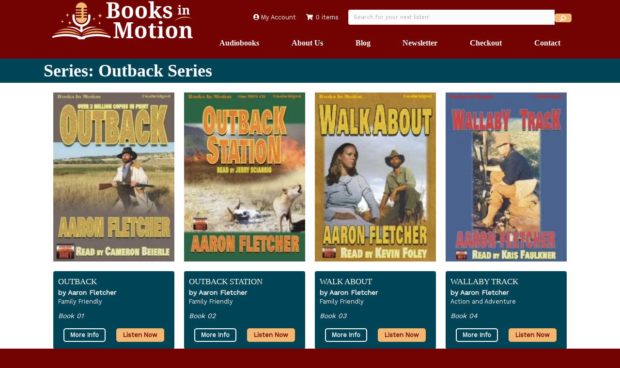

--- FILE ---
content_type: text/html; charset=UTF-8
request_url: https://booksinmotion.com/series/outback-series/
body_size: 17264
content:
<!doctype html><html lang="en-US" prefix="og: https://ogp.me/ns# fb: https://ogp.me/ns/fb# website: https://ogp.me/ns/website#"><head ><meta charset="UTF-8" /><meta name='viewport' content='width=device-width, initial-scale=1.0' /><meta http-equiv='X-UA-Compatible' content='IE=edge' /><link rel="profile" href="https://gmpg.org/xfn/11" /><meta name="wpsso-begin" content="wpsso structured data begin"/><meta name="generator" content="WPSSO Core 21.11.2/L*"/><meta name="generator" content="WPSSO OPM 5.1.0/S"/><meta name="generator" content="WPSSO WCMD 6.0.0/S"/><meta name="generator" content="WPSSO UM 7.3.0/S"/><link rel="canonical" href="https://booksinmotion.com/series/outback-series/"/><meta property="fb:app_id" content="966242223397117"/><meta property="og:type" content="website"/><meta property="og:url" content="https://booksinmotion.com/series/outback-series/"/><meta property="og:locale" content="en_US"/><meta property="og:site_name" content="Books In Motion"/><meta property="og:title" content="Outback Series"/><meta property="og:description" content="Series archive page for Outback Series."/><meta property="og:image" content="https://booksinmotion.com/wp-content/uploads/2023/06/social-1200x628-cropped.png"/><meta property="og:image:width" content="1200"/><meta property="og:image:height" content="628"/><meta property="og:image:alt" content="Books in Motion"/><meta name="twitter:domain" content="booksinmotion.com"/><meta name="twitter:title" content="Outback Series"/><meta name="twitter:description" content="Series archive page for Outback Series."/><meta name="twitter:card" content="summary"/><meta name="twitter:image" content="https://booksinmotion.com/wp-content/uploads/2023/06/social-1200x1200-cropped.png"/><meta name="twitter:image:alt" content="Books in Motion"/><meta name="description" content="Series archive page for Outback Series."/><meta name="thumbnail" content="https://booksinmotion.com/wp-content/uploads/2023/06/social-1200x628-cropped.png"/><meta name="robots" content="follow, index, max-snippet:-1, max-image-preview:large, max-video-preview:-1"/> <script type="application/ld+json" id="wpsso-schema-graph">{
    "@context": "https://schema.org",
    "@graph": [
        {
            "@id": "/series/outback-series/#sso/item-list/819",
            "@context": "https://schema.org",
            "@type": "ItemList",
            "mainEntityOfPage": "https://booksinmotion.com/series/outback-series/",
            "url": "https://booksinmotion.com/series/outback-series/",
            "name": "Outback Series",
            "description": "Series archive page for Outback Series.",
            "itemListOrder": "https://schema.org/ItemListOrderAscending",
            "itemListElement": [
                {
                    "@context": "https://schema.org",
                    "@type": "ListItem",
                    "position": 1,
                    "url": "https://booksinmotion.com/product/outback/"
                },
                {
                    "@context": "https://schema.org",
                    "@type": "ListItem",
                    "position": 2,
                    "url": "https://booksinmotion.com/product/outback-station/"
                },
                {
                    "@context": "https://schema.org",
                    "@type": "ListItem",
                    "position": 3,
                    "url": "https://booksinmotion.com/product/walk-about/"
                },
                {
                    "@context": "https://schema.org",
                    "@type": "ListItem",
                    "position": 4,
                    "url": "https://booksinmotion.com/product/wallaby-track/"
                },
                {
                    "@context": "https://schema.org",
                    "@type": "ListItem",
                    "position": 5,
                    "url": "https://booksinmotion.com/product/outback-legacy/"
                }
            ]
        }
    ]
}</script> <meta name="wpsso-end" content="wpsso structured data end"/><meta name="wpsso-cached" content="2026-01-07T06:53:49+00:00 for booksinmotion.com"/><meta name="wpsso-added" content="2026-01-30T13:51:55+00:00 in 0.001085 secs (33.10 MB peak)"/><title>Outback Series &ndash; Books In Motion</title> <script type="litespeed/javascript">window._wca=window._wca||[]</script> <link rel='dns-prefetch' href='//www.google.com' /><link rel='dns-prefetch' href='//stats.wp.com' /><link rel='dns-prefetch' href='//cdnjs.cloudflare.com' /><link rel='dns-prefetch' href='//fonts.googleapis.com' /><link href='https://fonts.gstatic.com' crossorigin rel='preconnect' /><link rel="alternate" type="application/rss+xml" title="Books In Motion &raquo; Feed" href="https://booksinmotion.com/feed/" /><link rel="alternate" type="application/rss+xml" title="Books In Motion &raquo; Comments Feed" href="https://booksinmotion.com/comments/feed/" /><link rel="alternate" type="application/rss+xml" title="Books In Motion &raquo; Outback Series Series Feed" href="https://booksinmotion.com/series/outback-series/feed/" /><link rel="preload" href="https://cdnjs.cloudflare.com/ajax/libs/foundicons/3.0.0/foundation-icons.woff" as="font" type="font/woff2" crossorigin="anonymous"><link rel="preload" href="https://booksinmotion.com/wp-content/plugins/bb-plugin/fonts/fontawesome/5.15.4/webfonts/fa-solid-900.woff2" as="font" type="font/woff2" crossorigin="anonymous"><link rel="preload" href="https://booksinmotion.com/wp-content/plugins/bb-plugin/fonts/fontawesome/5.15.4/webfonts/fa-regular-400.woff2" as="font" type="font/woff2" crossorigin="anonymous"><link rel="preload" href="https://booksinmotion.com/wp-content/plugins/bb-plugin/fonts/fontawesome/5.15.4/webfonts/fa-brands-400.woff2" as="font" type="font/woff2" crossorigin="anonymous"><style id='wp-img-auto-sizes-contain-inline-css'>img:is([sizes=auto i],[sizes^="auto," i]){contain-intrinsic-size:3000px 1500px}
/*# sourceURL=wp-img-auto-sizes-contain-inline-css */</style><link data-optimized="2" rel="stylesheet" href="https://booksinmotion.com/wp-content/litespeed/css/bbfebbf0f4d4ea2eccb60064a4f921a5.css?ver=fb6b3" /><style id='sonaar-music-inline-css'>@import url(//fonts.googleapis.com/css?family=Work+Sans:regular);@import url(//fonts.googleapis.com/css?family=Work+Sans:regular);@import url(//fonts.googleapis.com/css?family=Work+Sans:regular);.iron-audioplayer .playlist .audio-track, .iron-audioplayer .srp_notfound, .iron-audioplayer.srp_has_customfields .sr-cf-heading, .iron-audioplayer .sr-playlist-cf-container, .iron-audioplayer .track-title, .iron-audioplayer .album-store, .iron-audioplayer  .playlist .track-number, .iron-audioplayer .sr_it-playlist-title, .iron-audioplayer[data-playertemplate="skin_boxed_tracklist"] .track-title{ font-family:Work Sans; font-weight:400;}.iron-audioplayer .playlist .audio-track, .iron-audioplayer .srp_notfound, .iron-audioplayer .playlist .srp_pagination, .iron-audioplayer.srp_has_customfields .sr-cf-heading, .iron-audioplayer .sr-playlist-cf-container, .iron-audioplayer .track-title, .iron-audioplayer .album-store, .iron-audioplayer  .playlist .track-number, .iron-audioplayer .sr_it-playlist-title, .iron-audioplayer[data-playertemplate="skin_boxed_tracklist"] .track-title, .sr-playlist-item .srp_noteButton{ color:#ffffff;}:root {--srp-global-tracklist-color: #ffffff;}.iron-audioplayer .sr_it-playlist-title, .iron-audioplayer[data-playertemplate="skin_boxed_tracklist"] .album-title, .iron-audioplayer[data-playertemplate="skin_boxed_tracklist"] .track-title, .srp-play-button-label-container{ font-family:Work Sans; font-weight:400;} .iron-audioplayer .sr_it-playlist-title, .iron-audioplayer[data-playertemplate="skin_boxed_tracklist"] .album-title, .iron-audioplayer[data-playertemplate="skin_boxed_tracklist"] .track-title, .iron-audioplayer .srp_player_meta, .srp_miniplayer_metas, .srp_miniplayer_metas .srp_meta.track-title, .srp_miniplayer_metas .srp_meta.album-title { color:#ffffff;}#sonaar-player{ font-family:Work Sans; font-weight:400;}#sonaar-player .player, #sonaar-player .player .volume .slider-container, #sonaar-player .close.btn_playlist:before, #sonaar-player .close.btn_playlist:after{border-color:#f2b872;}#sonaar-player .player .volume .slider-container:before{border-top-color:#f2b872;}#sonaar-player .playlist button.play, #sonaar-player .close.btn-player, #sonaar-player .mobileProgress, #sonaar-player .ui-slider-handle, .ui-slider-range{background-color:#f2b872;}#sonaar-player .playlist .tracklist li.active, #sonaar-player .playlist .tracklist li.active span, #sonaar-player .playlist .title, .srmp3_singning p[begin]:not(.srmp3_lyrics_read ~ p){color:#f2b872;}#sonaar-player .player .timing, #sonaar-player .album-title, #sonaar-player .playlist .tracklist li, #sonaar-player .playlist .tracklist li a, #sonaar-player .player .store .track-store li a, #sonaar-player .track-store li, #sonaar-player .sonaar-extend-button, #sonaar-player .sr_skip_number{color:rgba(255, 255, 255, 1);}#sonaar-player .player .store .track-store li .sr_store_round_bt, #sonaar-player .ui-slider-handle, #sonaar-player .ui-slider-range{background-color:rgba(255, 255, 255, 1);}#sonaar-player .control, #sonaar-player .sricon-volume {color:rgba(255, 255, 255, 1);}#sonaar-player div.sr_speedRate div{background:rgba(255, 255, 255, 1);}div#sonaar-player, #sonaar-player .player, #sonaar-player .player .volume .slider-container, #sonaar-player.sr-float div.playlist, #sonaar-player.sr-float .close.btn-player, #sonaar-player.sr-float .player.sr-show_controls_hover .playerNowPlaying, .srp_extendedPlayer{background-color:#222222;}@media only screen and (max-width: 1025px){#sonaar-player .store{background-color:#222222;}}#sonaar-player .player .volume .slider-container:after{border-top-color:#222222;}#sonaar-player .playlist button.play, #sonaar-player .player .store .track-store li .sr_store_round_bt{color:#222222;}#sonaar-player .close.btn-player rect{fill:#222222;}#sonaar-player .close.btn-player.enable:after, #sonaar-player .close.btn-player.enable:before{border-color:#222222!important;}#sonaar-player.sr-float .close.btn-player.enable:after, #sonaar-player.sr-float .close.btn-player.enable:before{border-color:!important;}#sonaar-player div.sr_speedRate div{color:#222222;}#sonaar-player .mobilePanel, #sonaar-player .player .player-row:before{background-color:#222222;}#sonaar-player .player div.mobilePanel{border-color:#222222;}#sonaar-player .mobileProgressing, #sonaar-player .progressDot{background-color:#f2b872;}div#sonaar-modal .sr_popup-content, .iron-audioplayer .srp_note{background-color:#ffffff;}.sr_close svg{fill:#000000;}.iron-audioplayer .srp_player_boxed, .single-album .iron-audioplayer[data-playertemplate="skin_float_tracklist"] .album-player{background:#730302;}.iron_widget_radio:not(.srp_player_button) .iron-audioplayer[data-playertemplate="skin_boxed_tracklist"] .playlist, .single-album .iron-audioplayer[data-playertemplate="skin_float_tracklist"] .sonaar-grid{background:#222222;}.iron-audioplayer .srp-play-button-label-container{color:;}.iron-audioplayer .playlist .current .audio-track, .playlist .current .track-number{color:#ffffff;}.iron-audioplayer .playlist a.song-store:not(.sr_store_wc_round_bt){color:rgba(0, 0, 0, 1);}.iron-audioplayer  .playlist .song-store-list-menu .fa-ellipsis-v{color:#BBBBBB;}.iron-audioplayer  .playlist .audio-track path, .iron-audioplayer  .playlist .sricon-play{color:#ffffff;}.iron-audioplayer .control .sricon-play, .srp-play-button .sricon-play, .srp_pagination .active{color:#f2b872;}.iron-audioplayer .srp-play-circle{border-color:#f2b872;}.iron-audioplayer .control, .iron-audioplayer[data-playertemplate="skin_boxed_tracklist"] .sr_progressbar, .srp_player_boxed .srp_noteButton{color:#f2b872;}.iron-audioplayer .sr_speedRate div{border-color:#f2b872;}.iron-audioplayer .srp-play-button-label-container, .iron-audioplayer .ui-slider-handle, .iron-audioplayer .ui-slider-range{background:#f2b872;}.iron-audioplayer.sr_player_on_artwork .sonaar-Artwort-box .control [class*="sricon-"]{color:#f1f1f1;}.iron-audioplayer.sr_player_on_artwork .sonaar-Artwort-box .control .play{border-color:#f1f1f1;}.iron-audioplayer .song-store.sr_store_wc_round_bt{color:rgba(255, 255, 255, 1);}.iron-audioplayer .song-store.sr_store_wc_round_bt{background-color:rgba(0, 0, 0, 1);} @media screen and (max-width: 540px){ #sonaar-player .playlist .tracklist span.track-title, #sonaar-player .playlist .tracklist span.track-artist, #sonaar-player .playlist .tracklist span.track-album{ padding-left: 35px; } }.srp-modal-variation-list .srp-modal-variant-selector {background-color:#0202022b;}.srp-modal-variation-list .srp-modal-variant-selector:hover, .srp-modal-variation-list .srp-modal-variant-selector.srp_selected {background-color:#02020261;}#sonaar-modal .srp_button {background-color:#0170b9;}#sonaar-modal .srp_button {color:#ffffff;}:root {
			--srp-global-sticky_player_featured_color: #f2b872;
			--srp-global-sticky_player_waveform_progress_color: #f2b872;
			--srp-global-sticky_player_waveform_background_color: rgba(79, 79, 79, 1);
			--srp-global-sticky_player_labelsandbuttons: rgba(255, 255, 255, 1);
			--srp-global-sticky_player_background: #222222;
			--srp-global-music_player_wc_bt_color: rgba(255, 255, 255, 1);
			--srp-global-music_player_wc_bt_bgcolor: rgba(0, 0, 0, 1);
			--srp-global-modal-btn-txt-color: #ffffff;
			--srp-global-modal-btn-bg-color: #0170b9;
			--srp-global-modal-form-input-bg-color: ;
			--srp-global-modal-form-input-border-color: ;
			--srp-global-modal-form-input-color: ;
			
		  }.iron-audioplayer .sonaar_fake_wave .sonaar_wave_cut rect{fill:#f2b872;}#sonaar-player .sonaar_fake_wave .sonaar_wave_base rect{fill:rgba(79, 79, 79, 1);}#sonaar-player .mobileProgress{background-color:rgba(79, 79, 79, 1);}#sonaar-player .sonaar_fake_wave .sonaar_wave_cut rect{fill:#f2b872;}.iron-audioplayer .sr_waveform_simplebar .sonaar_wave_base{background-color:#4f0000;}.iron-audioplayer .sr_waveform_simplebar .sonaar_wave_cut{background-color:#f2b872;}#sonaar-player .sonaar_fake_wave .sonaar_wave_base {background-color:rgba(79, 79, 79, 1);}#sonaar-player .sonaar_fake_wave .sonaar_wave_cut {background-color:#f2b872;}
/*# sourceURL=sonaar-music-inline-css */</style><style id='global-styles-inline-css'>:root{--wp--preset--aspect-ratio--square: 1;--wp--preset--aspect-ratio--4-3: 4/3;--wp--preset--aspect-ratio--3-4: 3/4;--wp--preset--aspect-ratio--3-2: 3/2;--wp--preset--aspect-ratio--2-3: 2/3;--wp--preset--aspect-ratio--16-9: 16/9;--wp--preset--aspect-ratio--9-16: 9/16;--wp--preset--color--black: #000000;--wp--preset--color--cyan-bluish-gray: #abb8c3;--wp--preset--color--white: #ffffff;--wp--preset--color--pale-pink: #f78da7;--wp--preset--color--vivid-red: #cf2e2e;--wp--preset--color--luminous-vivid-orange: #ff6900;--wp--preset--color--luminous-vivid-amber: #fcb900;--wp--preset--color--light-green-cyan: #7bdcb5;--wp--preset--color--vivid-green-cyan: #00d084;--wp--preset--color--pale-cyan-blue: #8ed1fc;--wp--preset--color--vivid-cyan-blue: #0693e3;--wp--preset--color--vivid-purple: #9b51e0;--wp--preset--color--fl-heading-text: #730302;--wp--preset--color--fl-body-bg: #730302;--wp--preset--color--fl-body-text: #333333;--wp--preset--color--fl-accent: #004557;--wp--preset--color--fl-accent-hover: #004557;--wp--preset--color--fl-topbar-bg: #ffffff;--wp--preset--color--fl-topbar-text: #757575;--wp--preset--color--fl-topbar-link: #2b7bb9;--wp--preset--color--fl-topbar-hover: #2b7bb9;--wp--preset--color--fl-header-bg: #ffffff;--wp--preset--color--fl-header-text: #757575;--wp--preset--color--fl-header-link: #757575;--wp--preset--color--fl-header-hover: #2b7bb9;--wp--preset--color--fl-nav-bg: #ffffff;--wp--preset--color--fl-nav-link: #757575;--wp--preset--color--fl-nav-hover: #2b7bb9;--wp--preset--color--fl-content-bg: #ffffff;--wp--preset--color--fl-footer-widgets-bg: #ffffff;--wp--preset--color--fl-footer-widgets-text: #757575;--wp--preset--color--fl-footer-widgets-link: #2b7bb9;--wp--preset--color--fl-footer-widgets-hover: #2b7bb9;--wp--preset--color--fl-footer-bg: #ffffff;--wp--preset--color--fl-footer-text: #757575;--wp--preset--color--fl-footer-link: #2b7bb9;--wp--preset--color--fl-footer-hover: #2b7bb9;--wp--preset--gradient--vivid-cyan-blue-to-vivid-purple: linear-gradient(135deg,rgb(6,147,227) 0%,rgb(155,81,224) 100%);--wp--preset--gradient--light-green-cyan-to-vivid-green-cyan: linear-gradient(135deg,rgb(122,220,180) 0%,rgb(0,208,130) 100%);--wp--preset--gradient--luminous-vivid-amber-to-luminous-vivid-orange: linear-gradient(135deg,rgb(252,185,0) 0%,rgb(255,105,0) 100%);--wp--preset--gradient--luminous-vivid-orange-to-vivid-red: linear-gradient(135deg,rgb(255,105,0) 0%,rgb(207,46,46) 100%);--wp--preset--gradient--very-light-gray-to-cyan-bluish-gray: linear-gradient(135deg,rgb(238,238,238) 0%,rgb(169,184,195) 100%);--wp--preset--gradient--cool-to-warm-spectrum: linear-gradient(135deg,rgb(74,234,220) 0%,rgb(151,120,209) 20%,rgb(207,42,186) 40%,rgb(238,44,130) 60%,rgb(251,105,98) 80%,rgb(254,248,76) 100%);--wp--preset--gradient--blush-light-purple: linear-gradient(135deg,rgb(255,206,236) 0%,rgb(152,150,240) 100%);--wp--preset--gradient--blush-bordeaux: linear-gradient(135deg,rgb(254,205,165) 0%,rgb(254,45,45) 50%,rgb(107,0,62) 100%);--wp--preset--gradient--luminous-dusk: linear-gradient(135deg,rgb(255,203,112) 0%,rgb(199,81,192) 50%,rgb(65,88,208) 100%);--wp--preset--gradient--pale-ocean: linear-gradient(135deg,rgb(255,245,203) 0%,rgb(182,227,212) 50%,rgb(51,167,181) 100%);--wp--preset--gradient--electric-grass: linear-gradient(135deg,rgb(202,248,128) 0%,rgb(113,206,126) 100%);--wp--preset--gradient--midnight: linear-gradient(135deg,rgb(2,3,129) 0%,rgb(40,116,252) 100%);--wp--preset--font-size--small: 13px;--wp--preset--font-size--medium: 20px;--wp--preset--font-size--large: 36px;--wp--preset--font-size--x-large: 42px;--wp--preset--spacing--20: 0.44rem;--wp--preset--spacing--30: 0.67rem;--wp--preset--spacing--40: 1rem;--wp--preset--spacing--50: 1.5rem;--wp--preset--spacing--60: 2.25rem;--wp--preset--spacing--70: 3.38rem;--wp--preset--spacing--80: 5.06rem;--wp--preset--shadow--natural: 6px 6px 9px rgba(0, 0, 0, 0.2);--wp--preset--shadow--deep: 12px 12px 50px rgba(0, 0, 0, 0.4);--wp--preset--shadow--sharp: 6px 6px 0px rgba(0, 0, 0, 0.2);--wp--preset--shadow--outlined: 6px 6px 0px -3px rgb(255, 255, 255), 6px 6px rgb(0, 0, 0);--wp--preset--shadow--crisp: 6px 6px 0px rgb(0, 0, 0);}:where(.is-layout-flex){gap: 0.5em;}:where(.is-layout-grid){gap: 0.5em;}body .is-layout-flex{display: flex;}.is-layout-flex{flex-wrap: wrap;align-items: center;}.is-layout-flex > :is(*, div){margin: 0;}body .is-layout-grid{display: grid;}.is-layout-grid > :is(*, div){margin: 0;}:where(.wp-block-columns.is-layout-flex){gap: 2em;}:where(.wp-block-columns.is-layout-grid){gap: 2em;}:where(.wp-block-post-template.is-layout-flex){gap: 1.25em;}:where(.wp-block-post-template.is-layout-grid){gap: 1.25em;}.has-black-color{color: var(--wp--preset--color--black) !important;}.has-cyan-bluish-gray-color{color: var(--wp--preset--color--cyan-bluish-gray) !important;}.has-white-color{color: var(--wp--preset--color--white) !important;}.has-pale-pink-color{color: var(--wp--preset--color--pale-pink) !important;}.has-vivid-red-color{color: var(--wp--preset--color--vivid-red) !important;}.has-luminous-vivid-orange-color{color: var(--wp--preset--color--luminous-vivid-orange) !important;}.has-luminous-vivid-amber-color{color: var(--wp--preset--color--luminous-vivid-amber) !important;}.has-light-green-cyan-color{color: var(--wp--preset--color--light-green-cyan) !important;}.has-vivid-green-cyan-color{color: var(--wp--preset--color--vivid-green-cyan) !important;}.has-pale-cyan-blue-color{color: var(--wp--preset--color--pale-cyan-blue) !important;}.has-vivid-cyan-blue-color{color: var(--wp--preset--color--vivid-cyan-blue) !important;}.has-vivid-purple-color{color: var(--wp--preset--color--vivid-purple) !important;}.has-black-background-color{background-color: var(--wp--preset--color--black) !important;}.has-cyan-bluish-gray-background-color{background-color: var(--wp--preset--color--cyan-bluish-gray) !important;}.has-white-background-color{background-color: var(--wp--preset--color--white) !important;}.has-pale-pink-background-color{background-color: var(--wp--preset--color--pale-pink) !important;}.has-vivid-red-background-color{background-color: var(--wp--preset--color--vivid-red) !important;}.has-luminous-vivid-orange-background-color{background-color: var(--wp--preset--color--luminous-vivid-orange) !important;}.has-luminous-vivid-amber-background-color{background-color: var(--wp--preset--color--luminous-vivid-amber) !important;}.has-light-green-cyan-background-color{background-color: var(--wp--preset--color--light-green-cyan) !important;}.has-vivid-green-cyan-background-color{background-color: var(--wp--preset--color--vivid-green-cyan) !important;}.has-pale-cyan-blue-background-color{background-color: var(--wp--preset--color--pale-cyan-blue) !important;}.has-vivid-cyan-blue-background-color{background-color: var(--wp--preset--color--vivid-cyan-blue) !important;}.has-vivid-purple-background-color{background-color: var(--wp--preset--color--vivid-purple) !important;}.has-black-border-color{border-color: var(--wp--preset--color--black) !important;}.has-cyan-bluish-gray-border-color{border-color: var(--wp--preset--color--cyan-bluish-gray) !important;}.has-white-border-color{border-color: var(--wp--preset--color--white) !important;}.has-pale-pink-border-color{border-color: var(--wp--preset--color--pale-pink) !important;}.has-vivid-red-border-color{border-color: var(--wp--preset--color--vivid-red) !important;}.has-luminous-vivid-orange-border-color{border-color: var(--wp--preset--color--luminous-vivid-orange) !important;}.has-luminous-vivid-amber-border-color{border-color: var(--wp--preset--color--luminous-vivid-amber) !important;}.has-light-green-cyan-border-color{border-color: var(--wp--preset--color--light-green-cyan) !important;}.has-vivid-green-cyan-border-color{border-color: var(--wp--preset--color--vivid-green-cyan) !important;}.has-pale-cyan-blue-border-color{border-color: var(--wp--preset--color--pale-cyan-blue) !important;}.has-vivid-cyan-blue-border-color{border-color: var(--wp--preset--color--vivid-cyan-blue) !important;}.has-vivid-purple-border-color{border-color: var(--wp--preset--color--vivid-purple) !important;}.has-vivid-cyan-blue-to-vivid-purple-gradient-background{background: var(--wp--preset--gradient--vivid-cyan-blue-to-vivid-purple) !important;}.has-light-green-cyan-to-vivid-green-cyan-gradient-background{background: var(--wp--preset--gradient--light-green-cyan-to-vivid-green-cyan) !important;}.has-luminous-vivid-amber-to-luminous-vivid-orange-gradient-background{background: var(--wp--preset--gradient--luminous-vivid-amber-to-luminous-vivid-orange) !important;}.has-luminous-vivid-orange-to-vivid-red-gradient-background{background: var(--wp--preset--gradient--luminous-vivid-orange-to-vivid-red) !important;}.has-very-light-gray-to-cyan-bluish-gray-gradient-background{background: var(--wp--preset--gradient--very-light-gray-to-cyan-bluish-gray) !important;}.has-cool-to-warm-spectrum-gradient-background{background: var(--wp--preset--gradient--cool-to-warm-spectrum) !important;}.has-blush-light-purple-gradient-background{background: var(--wp--preset--gradient--blush-light-purple) !important;}.has-blush-bordeaux-gradient-background{background: var(--wp--preset--gradient--blush-bordeaux) !important;}.has-luminous-dusk-gradient-background{background: var(--wp--preset--gradient--luminous-dusk) !important;}.has-pale-ocean-gradient-background{background: var(--wp--preset--gradient--pale-ocean) !important;}.has-electric-grass-gradient-background{background: var(--wp--preset--gradient--electric-grass) !important;}.has-midnight-gradient-background{background: var(--wp--preset--gradient--midnight) !important;}.has-small-font-size{font-size: var(--wp--preset--font-size--small) !important;}.has-medium-font-size{font-size: var(--wp--preset--font-size--medium) !important;}.has-large-font-size{font-size: var(--wp--preset--font-size--large) !important;}.has-x-large-font-size{font-size: var(--wp--preset--font-size--x-large) !important;}
/*# sourceURL=global-styles-inline-css */</style><style id='classic-theme-styles-inline-css'>/*! This file is auto-generated */
.wp-block-button__link{color:#fff;background-color:#32373c;border-radius:9999px;box-shadow:none;text-decoration:none;padding:calc(.667em + 2px) calc(1.333em + 2px);font-size:1.125em}.wp-block-file__button{background:#32373c;color:#fff;text-decoration:none}
/*# sourceURL=/wp-includes/css/classic-themes.min.css */</style><style id='woocommerce-layout-inline-css'>.infinite-scroll .woocommerce-pagination {
		display: none;
	}
/*# sourceURL=woocommerce-layout-inline-css */</style><style id='woocommerce-inline-inline-css'>.woocommerce form .form-row .required { visibility: visible; }
/*# sourceURL=woocommerce-inline-inline-css */</style><link rel='stylesheet' id='foundation-icons-css' href='https://cdnjs.cloudflare.com/ajax/libs/foundicons/3.0.0/foundation-icons.css?ver=2.10.0.6' media='all' /><style id='woosw-frontend-inline-css'>.woosw-popup .woosw-popup-inner .woosw-popup-content .woosw-popup-content-bot .woosw-notice { background-color: #83c2ca; } .woosw-popup .woosw-popup-inner .woosw-popup-content .woosw-popup-content-bot .woosw-popup-content-bot-inner a:hover { color: #83c2ca; border-color: #83c2ca; } 
/*# sourceURL=woosw-frontend-inline-css */</style> <script type="litespeed/javascript" data-src="https://booksinmotion.com/wp-includes/js/jquery/jquery.min.js" id="jquery-core-js"></script> <script src="https://www.google.com/recaptcha/api.js?hl=en_US" id="recaptcha-js" defer data-wp-strategy="defer"></script> <script id="wc-add-to-cart-js-extra" type="litespeed/javascript">var wc_add_to_cart_params={"ajax_url":"/wp-admin/admin-ajax.php","wc_ajax_url":"/?wc-ajax=%%endpoint%%","i18n_view_cart":"View cart","cart_url":"https://booksinmotion.com/cart/","is_cart":"","cart_redirect_after_add":"no"}</script> <script id="woocommerce-js-extra" type="litespeed/javascript">var woocommerce_params={"ajax_url":"/wp-admin/admin-ajax.php","wc_ajax_url":"/?wc-ajax=%%endpoint%%","i18n_password_show":"Show password","i18n_password_hide":"Hide password"}</script> <script id="WCPAY_ASSETS-js-extra" type="litespeed/javascript">var wcpayAssets={"url":"https://booksinmotion.com/wp-content/plugins/woocommerce-payments/dist/"}</script> <script src="https://stats.wp.com/s-202605.js" id="woocommerce-analytics-js" defer data-wp-strategy="defer"></script> <link rel="https://api.w.org/" href="https://booksinmotion.com/wp-json/" /><link rel="alternate" title="JSON" type="application/json" href="https://booksinmotion.com/wp-json/wp/v2/series/819" /><link rel="EditURI" type="application/rsd+xml" title="RSD" href="https://booksinmotion.com/xmlrpc.php?rsd" /><meta name="generator" content="WordPress 6.9" /><meta name="generator" content="WooCommerce 10.4.3" /> <script type="litespeed/javascript" data-src="https://www.googletagmanager.com/gtag/js?id=G-QB3CHQDB4C"></script> <script type="litespeed/javascript">window.dataLayer=window.dataLayer||[];function gtag(){dataLayer.push(arguments)}
gtag('js',new Date());gtag('config','G-QB3CHQDB4C')</script> <style>img#wpstats{display:none}</style><link rel="apple-touch-icon" sizes="180x180" href="/wp-content/uploads/fbrfg/apple-touch-icon.png?v=123"><link rel="icon" type="image/png" sizes="32x32" href="/wp-content/uploads/fbrfg/favicon-32x32.png?v=123"><link rel="icon" type="image/png" sizes="16x16" href="/wp-content/uploads/fbrfg/favicon-16x16.png?v=123"><link rel="manifest" href="/wp-content/uploads/fbrfg/site.webmanifest?v=123"><link rel="mask-icon" href="/wp-content/uploads/fbrfg/safari-pinned-tab.svg?v=123" color="#730302"><link rel="shortcut icon" href="/wp-content/uploads/fbrfg/favicon.ico?v=123"><meta name="msapplication-TileColor" content="#730302"><meta name="msapplication-config" content="/wp-content/uploads/fbrfg/browserconfig.xml?v=123"><meta name="theme-color" content="#ffffff"><meta name="google-site-verification" content="oEjbbDpip0q8TtpTOrXDAZCB0EwMDogQHTwQqzKQO0w" />
<noscript><style>.woocommerce-product-gallery{ opacity: 1 !important; }</style></noscript></head><body class="archive tax-series term-outback-series term-819 wp-theme-bb-theme wp-child-theme-BIM-Child-Theme theme-bb-theme fl-builder-2-10-0-6 fl-themer-1-5-2-1-20251125200437 fl-theme-1-7-19-1 fl-no-js woocommerce woocommerce-page woocommerce-no-js fl-theme-builder-header fl-theme-builder-header-global-header fl-theme-builder-footer fl-theme-builder-footer-global-footer fl-theme-builder-part fl-theme-builder-part-announcement-bar fl-theme-builder-archive fl-theme-builder-archive-archive-series fl-framework-bootstrap-4 fl-preset-default fl-full-width fl-search-active woo-4 woo-products-per-page-16 wpsso-term-819-tax-series">
<a aria-label="Skip to content" class="fl-screen-reader-text" href="#fl-main-content">Skip to content</a><div class="fl-page"><header class="fl-builder-content fl-builder-content-60 fl-builder-global-templates-locked" data-post-id="60" data-type="header" data-sticky="0" data-sticky-on="" data-sticky-breakpoint="medium" data-shrink="0" data-overlay="0" data-overlay-bg="transparent" data-shrink-image-height="50px" role="banner" itemscope="itemscope" itemtype="http://schema.org/WPHeader"><div class="fl-row fl-row-full-width fl-row-bg-none fl-node-795qikz3flr0 fl-row-default-height fl-row-align-center" data-node="795qikz3flr0"><div class="fl-row-content-wrap"><div class="fl-row-content fl-row-fixed-width fl-node-content"><div class="fl-col-group fl-node-sj640vu5kc39" data-node="sj640vu5kc39"><div class="fl-col fl-node-klzt123uiqe9 fl-col-bg-color fl-col-small" data-node="klzt123uiqe9"><div class="fl-col-content fl-node-content"><div class="fl-module fl-module-photo fl-node-omzjuf2lpqs1" data-node="omzjuf2lpqs1"><div class="fl-module-content fl-node-content"><div role="figure" class="fl-photo fl-photo-align-center" itemscope itemtype="https://schema.org/ImageObject"><div class="fl-photo-content fl-photo-img-svg">
<a href="https://booksinmotion.com/" target="_self" itemprop="url">
<img decoding="async" class="fl-photo-img wp-image-68 size-full" src="https://booksinmotion.com/wp-content/uploads/2022/11/logo-bim.svg" alt="Books in Motion" title="logo-bim"  data-no-lazy="1" itemprop="image" />
</a></div></div></div></div></div></div><div class="fl-col fl-node-89arqpdifg2n fl-col-bg-color fl-col-has-cols" data-node="89arqpdifg2n"><div class="fl-col-content fl-node-content"><div class="fl-col-group fl-node-iqkf1zwsrplg fl-col-group-nested fl-col-group-equal-height fl-col-group-align-center fl-col-group-custom-width" data-node="iqkf1zwsrplg"><div class="fl-col fl-node-oh56eaukw29c fl-col-bg-color fl-col-small fl-col-small-custom-width" data-node="oh56eaukw29c"><div class="fl-col-content fl-node-content"><div class="fl-module fl-module-menu fl-node-zin7fujp3bcx" data-node="zin7fujp3bcx"><div class="fl-module-content fl-node-content"><div class="fl-menu"><div class="fl-clear"></div><nav role="navigation" aria-label="Top Menu" itemscope="itemscope" itemtype="https://schema.org/SiteNavigationElement"><ul id="menu-top-menu" class="menu fl-menu-horizontal fl-toggle-arrows"><li id="menu-item-44" class="menu-item menu-item-type-post_type menu-item-object-page"><a role="menuitem" href="https://booksinmotion.com/my-account/"><i class="fas fa-user-circle"></i> My Account</a></li><li class='menu-item fl-menu-cart-item'><a class="fl-menu-cart-contents empty-fl-menu-cart-visible fl-menu-cart-type-count" href="https://booksinmotion.com/shop/" title="Start shopping"><i class="fl-menu-cart-icon fas fa-shopping-cart" role="img" aria-label="Cart"></i><span class="fl-menu-cart-count">0 items</span></a></li></ul></nav></div></div></div></div></div><div class="fl-col fl-node-omdqlakwg81p fl-col-bg-color fl-col-small-custom-width" data-node="omdqlakwg81p"><div class="fl-col-content fl-node-content"><div class="fl-module fl-module-search fl-node-9q2x6lh0k45e top-bar-search" data-node="9q2x6lh0k45e"><div class="fl-module-content fl-node-content"><div class="fl-search-form fl-search-form-inline fl-search-form-width-full"
><div class="fl-search-form-wrap"><div class="fl-search-form-fields"><div class="fl-search-form-input-wrap"><form role="search" aria-label="Search form" method="get" action="https://booksinmotion.com/"><div class="fl-form-field">
<input type="search" aria-label="Search input" class="fl-search-text" placeholder="Search for your next listen!" value="" name="s" /></div></form></div><div  class="fl-button-wrap fl-button-width-auto fl-button-center fl-button-has-icon">
<a role="button" tabindex="0"  aria-label="Search"   class="fl-button" >
<i class="fl-button-icon fl-button-icon-before fi-magnifying-glass" aria-hidden="true"></i>
</a role=&quot;button&quot; tabindex=&quot;0&quot;></div></div></div></div></div></div></div></div></div><div class="fl-module fl-module-menu fl-node-f1clo0vsx2td" data-node="f1clo0vsx2td"><div class="fl-module-content fl-node-content"><div class="fl-menu fl-menu-responsive-toggle-mobile">
<button class="fl-menu-mobile-toggle hamburger fl-content-ui-button" aria-haspopup="menu" aria-label="Main Menu"><span class="fl-menu-icon svg-container"><svg version="1.1" class="hamburger-menu" xmlns="http://www.w3.org/2000/svg" xmlns:xlink="http://www.w3.org/1999/xlink" viewBox="0 0 512 512">
<rect class="fl-hamburger-menu-top" width="512" height="102"/>
<rect class="fl-hamburger-menu-middle" y="205" width="512" height="102"/>
<rect class="fl-hamburger-menu-bottom" y="410" width="512" height="102"/>
</svg>
</span></button><div class="fl-clear"></div><nav role="navigation" aria-label="Main Menu" itemscope="itemscope" itemtype="https://schema.org/SiteNavigationElement"><ul id="menu-main-menu" class="menu fl-menu-horizontal fl-toggle-none"><li id="menu-item-47" class="menu-item menu-item-type-post_type menu-item-object-page menu-item-has-children fl-has-submenu"><div class="fl-has-submenu-container"><a role="menuitem" href="https://booksinmotion.com/audiobooks/" aria-haspopup="menu" aria-expanded="false" aria-controls="sub-menu-47">Audiobooks</a></div><ul id="sub-menu-47" class="sub-menu" role="menu"><li id="menu-item-16079" class="menu-item menu-item-type-post_type menu-item-object-page"><a role="menuitem" href="https://booksinmotion.com/genres/">Books by Genre</a></li><li id="menu-item-16078" class="menu-item menu-item-type-post_type menu-item-object-page"><a role="menuitem" href="https://booksinmotion.com/authors/">Books by Author</a></li><li id="menu-item-16077" class="menu-item menu-item-type-post_type menu-item-object-page"><a role="menuitem" href="https://booksinmotion.com/readers/">Books by Reader</a></li></ul></li><li id="menu-item-46" class="menu-item menu-item-type-post_type menu-item-object-page"><a role="menuitem" href="https://booksinmotion.com/about-us/">About Us</a></li><li id="menu-item-18575" class="menu-item menu-item-type-post_type menu-item-object-page"><a role="menuitem" href="https://booksinmotion.com/blog/">Blog</a></li><li id="menu-item-50" class="menu-item menu-item-type-post_type menu-item-object-page"><a role="menuitem" href="https://booksinmotion.com/newsletter/">Newsletter</a></li><li id="menu-item-48" class="menu-item menu-item-type-post_type menu-item-object-page"><a role="menuitem" href="https://booksinmotion.com/checkout/">Checkout</a></li><li id="menu-item-49" class="menu-item menu-item-type-post_type menu-item-object-page menu-item-has-children fl-has-submenu"><div class="fl-has-submenu-container"><a role="menuitem" href="https://booksinmotion.com/contact/" aria-haspopup="menu" aria-expanded="false" aria-controls="sub-menu-49">Contact</a></div><ul id="sub-menu-49" class="sub-menu" role="menu"><li id="menu-item-55" class="menu-item menu-item-type-post_type menu-item-object-page"><a role="menuitem" href="https://booksinmotion.com/faq/">FAQ</a></li><li id="menu-item-54" class="menu-item menu-item-type-post_type menu-item-object-page"><a role="menuitem" href="https://booksinmotion.com/author-submissions/">Author Submissions</a></li><li id="menu-item-56" class="menu-item menu-item-type-post_type menu-item-object-page"><a role="menuitem" href="https://booksinmotion.com/narrator-submissions/">Narrator Submissions</a></li></ul></li></ul></nav></div></div></div></div></div></div></div></div></div></header><div class="fl-builder-content fl-builder-content-64 fl-builder-global-templates-locked" data-post-id="64" data-type="part"><div id="announcement-bar" class="fl-row fl-row-full-width fl-row-bg-color fl-node-hko3269pve5j fl-row-default-height fl-row-align-center" data-node="hko3269pve5j"><div class="fl-row-content-wrap"><div class="fl-row-content fl-row-fixed-width fl-node-content"><div class="fl-col-group fl-node-ma8p3rjxofed" data-node="ma8p3rjxofed"><div class="fl-col fl-node-i7echjpowams fl-col-bg-color" data-node="i7echjpowams"><div class="fl-col-content fl-node-content"><div class="fl-module fl-module-post-grid fl-node-zi2drtgfl54x" data-node="zi2drtgfl54x"><div class="fl-module-content fl-node-content"><div class="fl-post-grid-empty"><p></p></div></div></div></div></div></div></div></div></div></div><div class="fl-builder-content fl-builder-content-16125 fl-builder-global-templates-locked" data-post-id="16125" data-type="part"><div class="fl-row fl-row-full-width fl-row-bg-color fl-node-b14u8anphvco fl-row-default-height fl-row-align-center" data-node="b14u8anphvco"><div class="fl-row-content-wrap"><div class="fl-row-content fl-row-fixed-width fl-node-content"><div class="fl-col-group fl-node-g5mqfhvynuxr" data-node="g5mqfhvynuxr"><div class="fl-col fl-node-nt0edfu14l79 fl-col-bg-color" data-node="nt0edfu14l79"><div class="fl-col-content fl-node-content"><div class="fl-module fl-module-heading fl-node-hkdt9ziv2xla" data-node="hkdt9ziv2xla"><div class="fl-module-content fl-node-content"><h1 class="fl-heading">
<span class="fl-heading-text">Series: Outback Series</span></h1></div></div></div></div></div></div></div></div></div><div id="fl-main-content" class="fl-page-content" itemprop="mainContentOfPage" role="main"><div class="fl-builder-content fl-builder-content-16123 fl-builder-global-templates-locked" data-post-id="16123"><div class="fl-row fl-row-fixed-width fl-row-bg-none fl-node-04fbqpk85uyt fl-row-default-height fl-row-align-center" data-node="04fbqpk85uyt"><div class="fl-row-content-wrap"><div class="fl-row-content fl-row-fixed-width fl-node-content"><div class="fl-col-group fl-node-e2qdzxfhk7co" data-node="e2qdzxfhk7co"><div class="fl-col fl-node-ulo9pxgsabj0 fl-col-bg-color" data-node="ulo9pxgsabj0"><div class="fl-col-content fl-node-content"><div class="fl-module fl-module-post-grid fl-node-xdjvlsbo5cza" data-node="xdjvlsbo5cza"><div class="fl-module-content fl-node-content"><div class="fl-post-grid" itemscope="itemscope" itemtype="https://schema.org/Collection"><div class="fl-post-column"><article class="fl-post-grid-post fl-post-grid-image-above-title fl-post-columns-post fl-post-align-left home-product_list-item post-7666 product type-product status-publish has-post-thumbnail product_cat-family-friendly product_cat-romance product_tag-audiobooks product_tag-cd product_tag-download product_tag-valupak book_author-aaron-fletcher reader-cameron-beierle series-outback-series first instock taxable shipping-taxable purchasable product-type-variable" itemscope="itemscope" itemtype="https://schema.org/CreativeWork"><meta itemscope itemprop="mainEntityOfPage" itemtype="https://schema.org/WebPage" itemid="https://booksinmotion.com/product/outback/" content="OUTBACK" /><meta itemprop="datePublished" content="2022-11-29" /><meta itemprop="dateModified" content="2024-01-30" /><div itemprop="publisher" itemscope itemtype="https://schema.org/Organization"><meta itemprop="name" content="Books In Motion"></div><div itemscope itemprop="author" itemtype="https://schema.org/Person"><meta itemprop="url" content="https://booksinmotion.com/author/bim_wp_admin/" /><meta itemprop="name" content="Books In Motion" /></div><div itemscope itemprop="image" itemtype="https://schema.org/ImageObject"><meta itemprop="url" content="https://booksinmotion.com/wp-content/uploads/2022/11/978-1-60548-098-5-2__55571.jpg" /><meta itemprop="width" content="358" /><meta itemprop="height" content="500" /></div><div itemprop="interactionStatistic" itemscope itemtype="https://schema.org/InteractionCounter"><meta itemprop="interactionType" content="https://schema.org/CommentAction" /><meta itemprop="userInteractionCount" content="0" /></div><div class="home-product_list-image"><a href='https://booksinmotion.com/product/outback/' title='OUTBACK'><img data-lazyloaded="1" src="[data-uri]" width="215" height="300" data-src="https://booksinmotion.com/wp-content/uploads/2022/11/978-1-60548-098-5-2__55571-215x300.jpg.webp" class="aligncenter wp-post-image" alt="" itemprop="image" decoding="async" data-srcset="https://booksinmotion.com/wp-content/uploads/2022/11/978-1-60548-098-5-2__55571-215x300.jpg.webp 215w, https://booksinmotion.com/wp-content/uploads/2022/11/978-1-60548-098-5-2__55571.jpg.webp 358w" data-sizes="(max-width: 215px) 100vw, 215px" data-wp-pid="7690" /></a></div><div class="home-product_list-box"><div class="home-product_list-title"><a href='https://booksinmotion.com/product/outback/' title='OUTBACK'>OUTBACK</a></div><div class="home-product_list-author">by Aaron Fletcher</div><div class="home-product_list-genre">Family Friendly</div><div class="home-product_book-series">Book 01</div><div class="home-product_list-buttons">
<a href="https://booksinmotion.com/product/outback/" class="btn btn-white">More Info</a>
<a href="https://booksinmotion.com/product/outback/" class="btn">Listen Now</a></div></div></article></div><div class="fl-post-column"><article class="fl-post-grid-post fl-post-grid-image-above-title fl-post-columns-post fl-post-align-left home-product_list-item post-7449 product type-product status-publish has-post-thumbnail product_cat-family-friendly product_cat-romance product_tag-audiobooks product_tag-books-in-motion product_tag-cd product_tag-download product_tag-valupak book_author-aaron-fletcher reader-jerry-sciarrio series-outback-series  instock taxable shipping-taxable purchasable product-type-variable" itemscope="itemscope" itemtype="https://schema.org/CreativeWork"><meta itemscope itemprop="mainEntityOfPage" itemtype="https://schema.org/WebPage" itemid="https://booksinmotion.com/product/outback-station/" content="OUTBACK STATION" /><meta itemprop="datePublished" content="2022-11-29" /><meta itemprop="dateModified" content="2024-01-30" /><div itemprop="publisher" itemscope itemtype="https://schema.org/Organization"><meta itemprop="name" content="Books In Motion"></div><div itemscope itemprop="author" itemtype="https://schema.org/Person"><meta itemprop="url" content="https://booksinmotion.com/author/bim_wp_admin/" /><meta itemprop="name" content="Books In Motion" /></div><div itemscope itemprop="image" itemtype="https://schema.org/ImageObject"><meta itemprop="url" content="https://booksinmotion.com/wp-content/uploads/2022/11/978-1-60548-071-8-2__23046.jpg" /><meta itemprop="width" content="358" /><meta itemprop="height" content="500" /></div><div itemprop="interactionStatistic" itemscope itemtype="https://schema.org/InteractionCounter"><meta itemprop="interactionType" content="https://schema.org/CommentAction" /><meta itemprop="userInteractionCount" content="0" /></div><div class="home-product_list-image"><a href='https://booksinmotion.com/product/outback-station/' title='OUTBACK STATION'><img data-lazyloaded="1" src="[data-uri]" width="215" height="300" data-src="https://booksinmotion.com/wp-content/uploads/2022/11/978-1-60548-071-8-2__23046-215x300.jpg.webp" class="aligncenter wp-post-image" alt="" itemprop="image" decoding="async" data-srcset="https://booksinmotion.com/wp-content/uploads/2022/11/978-1-60548-071-8-2__23046-215x300.jpg.webp 215w, https://booksinmotion.com/wp-content/uploads/2022/11/978-1-60548-071-8-2__23046.jpg.webp 358w" data-sizes="(max-width: 215px) 100vw, 215px" data-wp-pid="7466" /></a></div><div class="home-product_list-box"><div class="home-product_list-title"><a href='https://booksinmotion.com/product/outback-station/' title='OUTBACK STATION'>OUTBACK STATION</a></div><div class="home-product_list-author">by Aaron Fletcher</div><div class="home-product_list-genre">Family Friendly</div><div class="home-product_book-series">Book 02</div><div class="home-product_list-buttons">
<a href="https://booksinmotion.com/product/outback-station/" class="btn btn-white">More Info</a>
<a href="https://booksinmotion.com/product/outback-station/" class="btn">Listen Now</a></div></div></article></div><div class="fl-post-column"><article class="fl-post-grid-post fl-post-grid-image-above-title fl-post-columns-post fl-post-align-left home-product_list-item post-8097 product type-product status-publish has-post-thumbnail product_cat-family-friendly product_cat-romance product_tag-audiobooks product_tag-cd product_tag-download product_tag-valupak book_author-aaron-fletcher reader-kevin-foley series-outback-series  instock taxable shipping-taxable purchasable product-type-variable" itemscope="itemscope" itemtype="https://schema.org/CreativeWork"><meta itemscope itemprop="mainEntityOfPage" itemtype="https://schema.org/WebPage" itemid="https://booksinmotion.com/product/walk-about/" content="WALK ABOUT" /><meta itemprop="datePublished" content="2022-11-29" /><meta itemprop="dateModified" content="2024-01-30" /><div itemprop="publisher" itemscope itemtype="https://schema.org/Organization"><meta itemprop="name" content="Books In Motion"></div><div itemscope itemprop="author" itemtype="https://schema.org/Person"><meta itemprop="url" content="https://booksinmotion.com/author/bim_wp_admin/" /><meta itemprop="name" content="Books In Motion" /></div><div itemscope itemprop="image" itemtype="https://schema.org/ImageObject"><meta itemprop="url" content="https://booksinmotion.com/wp-content/uploads/2022/11/978-1-60548-121-0-2__85414.jpg" /><meta itemprop="width" content="358" /><meta itemprop="height" content="500" /></div><div itemprop="interactionStatistic" itemscope itemtype="https://schema.org/InteractionCounter"><meta itemprop="interactionType" content="https://schema.org/CommentAction" /><meta itemprop="userInteractionCount" content="0" /></div><div class="home-product_list-image"><a href='https://booksinmotion.com/product/walk-about/' title='WALK ABOUT'><img data-lazyloaded="1" src="[data-uri]" width="215" height="300" data-src="https://booksinmotion.com/wp-content/uploads/2022/11/978-1-60548-121-0-2__85414-215x300.jpg.webp" class="aligncenter wp-post-image" alt="" itemprop="image" decoding="async" data-srcset="https://booksinmotion.com/wp-content/uploads/2022/11/978-1-60548-121-0-2__85414-215x300.jpg.webp 215w, https://booksinmotion.com/wp-content/uploads/2022/11/978-1-60548-121-0-2__85414.jpg.webp 358w" data-sizes="(max-width: 215px) 100vw, 215px" data-wp-pid="8118" /></a></div><div class="home-product_list-box"><div class="home-product_list-title"><a href='https://booksinmotion.com/product/walk-about/' title='WALK ABOUT'>WALK ABOUT</a></div><div class="home-product_list-author">by Aaron Fletcher</div><div class="home-product_list-genre">Family Friendly</div><div class="home-product_book-series">Book 03</div><div class="home-product_list-buttons">
<a href="https://booksinmotion.com/product/walk-about/" class="btn btn-white">More Info</a>
<a href="https://booksinmotion.com/product/walk-about/" class="btn">Listen Now</a></div></div></article></div><div class="fl-post-column"><article class="fl-post-grid-post fl-post-grid-image-above-title fl-post-columns-post fl-post-align-left home-product_list-item post-7307 product type-product status-publish has-post-thumbnail product_cat-action-and-adventure product_cat-family-friendly product_cat-romance product_tag-audiobooks product_tag-cd product_tag-download product_tag-valupak book_author-aaron-fletcher reader-kris-faulkner series-outback-series last instock taxable shipping-taxable purchasable product-type-variable" itemscope="itemscope" itemtype="https://schema.org/CreativeWork"><meta itemscope itemprop="mainEntityOfPage" itemtype="https://schema.org/WebPage" itemid="https://booksinmotion.com/product/wallaby-track/" content="WALLABY TRACK" /><meta itemprop="datePublished" content="2022-11-29" /><meta itemprop="dateModified" content="2024-01-30" /><div itemprop="publisher" itemscope itemtype="https://schema.org/Organization"><meta itemprop="name" content="Books In Motion"></div><div itemscope itemprop="author" itemtype="https://schema.org/Person"><meta itemprop="url" content="https://booksinmotion.com/author/bim_wp_admin/" /><meta itemprop="name" content="Books In Motion" /></div><div itemscope itemprop="image" itemtype="https://schema.org/ImageObject"><meta itemprop="url" content="https://booksinmotion.com/wp-content/uploads/2022/11/978-1-60548-040-4-2__86517.jpg" /><meta itemprop="width" content="358" /><meta itemprop="height" content="500" /></div><div itemprop="interactionStatistic" itemscope itemtype="https://schema.org/InteractionCounter"><meta itemprop="interactionType" content="https://schema.org/CommentAction" /><meta itemprop="userInteractionCount" content="0" /></div><div class="home-product_list-image"><a href='https://booksinmotion.com/product/wallaby-track/' title='WALLABY TRACK'><img data-lazyloaded="1" src="[data-uri]" width="215" height="300" data-src="https://booksinmotion.com/wp-content/uploads/2022/11/978-1-60548-040-4-2__86517-215x300.jpg.webp" class="aligncenter wp-post-image" alt="" itemprop="image" decoding="async" data-srcset="https://booksinmotion.com/wp-content/uploads/2022/11/978-1-60548-040-4-2__86517-215x300.jpg.webp 215w, https://booksinmotion.com/wp-content/uploads/2022/11/978-1-60548-040-4-2__86517.jpg.webp 358w" data-sizes="(max-width: 215px) 100vw, 215px" data-wp-pid="7332" /></a></div><div class="home-product_list-box"><div class="home-product_list-title"><a href='https://booksinmotion.com/product/wallaby-track/' title='WALLABY TRACK'>WALLABY TRACK</a></div><div class="home-product_list-author">by Aaron Fletcher</div><div class="home-product_list-genre">Action and Adventure</div><div class="home-product_book-series">Book 04</div><div class="home-product_list-buttons">
<a href="https://booksinmotion.com/product/wallaby-track/" class="btn btn-white">More Info</a>
<a href="https://booksinmotion.com/product/wallaby-track/" class="btn">Listen Now</a></div></div></article></div><div class="fl-post-column"><article class="fl-post-grid-post fl-post-grid-image-above-title fl-post-columns-post fl-post-align-left home-product_list-item post-8132 product type-product status-publish has-post-thumbnail product_cat-family-friendly product_cat-romance product_tag-audiobooks product_tag-cd product_tag-download product_tag-valupak book_author-aaron-fletcher reader-beth-richmond series-outback-series first instock taxable shipping-taxable purchasable product-type-variable" itemscope="itemscope" itemtype="https://schema.org/CreativeWork"><meta itemscope itemprop="mainEntityOfPage" itemtype="https://schema.org/WebPage" itemid="https://booksinmotion.com/product/outback-legacy/" content="OUTBACK LEGACY" /><meta itemprop="datePublished" content="2022-11-29" /><meta itemprop="dateModified" content="2024-01-30" /><div itemprop="publisher" itemscope itemtype="https://schema.org/Organization"><meta itemprop="name" content="Books In Motion"></div><div itemscope itemprop="author" itemtype="https://schema.org/Person"><meta itemprop="url" content="https://booksinmotion.com/author/bim_wp_admin/" /><meta itemprop="name" content="Books In Motion" /></div><div itemscope itemprop="image" itemtype="https://schema.org/ImageObject"><meta itemprop="url" content="https://booksinmotion.com/wp-content/uploads/2022/11/978-1-60548-132-6-2__77046.jpg" /><meta itemprop="width" content="358" /><meta itemprop="height" content="500" /></div><div itemprop="interactionStatistic" itemscope itemtype="https://schema.org/InteractionCounter"><meta itemprop="interactionType" content="https://schema.org/CommentAction" /><meta itemprop="userInteractionCount" content="0" /></div><div class="home-product_list-image"><a href='https://booksinmotion.com/product/outback-legacy/' title='OUTBACK LEGACY'><img data-lazyloaded="1" src="[data-uri]" width="215" height="300" data-src="https://booksinmotion.com/wp-content/uploads/2022/11/978-1-60548-132-6-2__77046-215x300.jpg.webp" class="aligncenter wp-post-image" alt="" itemprop="image" decoding="async" data-srcset="https://booksinmotion.com/wp-content/uploads/2022/11/978-1-60548-132-6-2__77046-215x300.jpg.webp 215w, https://booksinmotion.com/wp-content/uploads/2022/11/978-1-60548-132-6-2__77046.jpg.webp 358w" data-sizes="(max-width: 215px) 100vw, 215px" data-wp-pid="8149" /></a></div><div class="home-product_list-box"><div class="home-product_list-title"><a href='https://booksinmotion.com/product/outback-legacy/' title='OUTBACK LEGACY'>OUTBACK LEGACY</a></div><div class="home-product_list-author">by Aaron Fletcher</div><div class="home-product_list-genre">Family Friendly</div><div class="home-product_book-series">Book 05</div><div class="home-product_list-buttons">
<a href="https://booksinmotion.com/product/outback-legacy/" class="btn btn-white">More Info</a>
<a href="https://booksinmotion.com/product/outback-legacy/" class="btn">Listen Now</a></div></div></article></div></div><div class="fl-clear"></div></div></div></div></div></div></div></div></div></div></div><footer class="fl-builder-content fl-builder-content-62 fl-builder-global-templates-locked" data-post-id="62" data-type="footer" itemscope="itemscope" itemtype="http://schema.org/WPFooter"><div class="fl-row fl-row-full-width fl-row-bg-none fl-node-h4qtw0k5bfcg fl-row-default-height fl-row-align-center" data-node="h4qtw0k5bfcg"><div class="fl-row-content-wrap"><div class="fl-row-content fl-row-fixed-width fl-node-content"><div class="fl-col-group fl-node-wkg89xnmylse" data-node="wkg89xnmylse"><div class="fl-col fl-node-j3o1tv2xyz8s fl-col-bg-color fl-col-small" data-node="j3o1tv2xyz8s"><div class="fl-col-content fl-node-content"><div class="fl-module fl-module-rich-text fl-node-rvbykiqcu7tf footer-nav" data-node="rvbykiqcu7tf"><div class="fl-module-content fl-node-content"><div class="fl-rich-text"><ul><li><a href="https://booksinmotion.com/">Home</a></li><li><a href="https://booksinmotion.com/about-us/">About Us</a></li><li><a href="https://booksinmotion.com/newsletter/">Newsletter</a></li><li><a href="https://booksinmotion.com/faq/">FAQ</a></li></ul></div></div></div></div></div><div class="fl-col fl-node-ex6nlbftshpz fl-col-bg-color fl-col-small" data-node="ex6nlbftshpz"><div class="fl-col-content fl-node-content"><div class="fl-module fl-module-rich-text fl-node-wqi9efg7ambc footer-nav" data-node="wqi9efg7ambc"><div class="fl-module-content fl-node-content"><div class="fl-rich-text"><ul><li><a href="https://booksinmotion.com/contact/">Contact Us</a></li><li><a href="https://booksinmotion.com/author-submissions/">Submissions</a></li></ul></div></div></div></div></div><div class="fl-col fl-node-g2w4zhbk3ql0 fl-col-bg-color fl-col-small" data-node="g2w4zhbk3ql0"><div class="fl-col-content fl-node-content"></div></div><div class="fl-col fl-node-0qvpekzbdhj1 fl-col-bg-color fl-col-small" data-node="0qvpekzbdhj1"><div class="fl-col-content fl-node-content"><div class="fl-module fl-module-photo fl-node-gie7wroyjcat" data-node="gie7wroyjcat"><div class="fl-module-content fl-node-content"><div role="figure" class="fl-photo fl-photo-align-right" itemscope itemtype="https://schema.org/ImageObject"><div class="fl-photo-content fl-photo-img-svg">
<img data-lazyloaded="1" src="[data-uri]" decoding="async" class="fl-photo-img wp-image-68 size-full" data-src="https://booksinmotion.com/wp-content/uploads/2022/11/logo-bim.svg" alt="Books in Motion" title="logo-bim"  itemprop="image" /></div></div></div></div><div class="fl-module fl-module-rich-text fl-node-na2td0hyc4mi" data-node="na2td0hyc4mi"><div class="fl-module-content fl-node-content"><div class="fl-rich-text"><p>Your favorite audiobook supplier since 1980.</p></div></div></div></div></div></div><div class="fl-col-group fl-node-x6sqc752mvi8 fl-col-group-equal-height fl-col-group-align-center fl-col-group-responsive-reversed" data-node="x6sqc752mvi8"><div class="fl-col fl-node-0eacgimq81sb fl-col-bg-color fl-col-small" data-node="0eacgimq81sb"><div class="fl-col-content fl-node-content"><div class="fl-module fl-module-rich-text fl-node-3uk0ozvasjn2" data-node="3uk0ozvasjn2"><div class="fl-module-content fl-node-content"><div class="fl-rich-text"><p>© 2026 Books in Motion.</p><p>Website by <strong><a href="https://vexingmedia.com/">VEXING MEDIA</a></strong><br />
<a href="https://www.digitimber.com" target="_blank" rel="noopener">Hosted by DigiTimber</a> in Spokane WA</p></div></div></div></div></div><div class="fl-col fl-node-j1evlc5bwqto fl-col-bg-color fl-col-small" data-node="j1evlc5bwqto"><div class="fl-col-content fl-node-content"><div class="fl-module fl-module-icon-group fl-node-79f0njwz2ibp" data-node="79f0njwz2ibp"><div class="fl-module-content fl-node-content"><div class="fl-icon-group">
<span class="fl-icon">
<a href="https://www.facebook.com/BooksInMotionWA" target="_blank" rel="noopener" >
<i class="fab fa-facebook-f" aria-hidden="true"></i>
<span class="sr-only">Facebook social media link</span>
</a>
</span>
<span class="fl-icon">
<a href="https://twitter.com/BooksinmotionWa" target="_blank" rel="noopener" >
<i class="fab fa-twitter" aria-hidden="true"></i>
<span class="sr-only">twitter social media link</span>
</a>
</span>
<span class="fl-icon">
<a href="https://www.instagram.com/booksinmotionwa/" target="_blank" rel="noopener" >
<i class="fab fa-instagram" aria-hidden="true"></i>
<span class="sr-only">instagram social media link</span>
</a>
</span>
<span class="fl-icon">
<a href="https://www.tiktok.com/@booksinmotionwa" target="_blank" rel="noopener" >
<i class="fab fa-tiktok" aria-hidden="true"></i>
<span class="sr-only">TikTok social media link</span>
</a>
</span>
<span class="fl-icon">
<a href="https://www.linkedin.com/company/books-in-motion-1" target="_blank" rel="noopener" >
<i class="fab fa-linkedin" aria-hidden="true"></i>
</a>
</span></div></div></div></div></div></div></div></div></div></footer></div> <script type="speculationrules">{"prefetch":[{"source":"document","where":{"and":[{"href_matches":"/*"},{"not":{"href_matches":["/wp-*.php","/wp-admin/*","/wp-content/uploads/*","/wp-content/*","/wp-content/plugins/*","/wp-content/themes/BIM-Child-Theme/*","/wp-content/themes/bb-theme/*","/*\\?(.+)"]}},{"not":{"selector_matches":"a[rel~=\"nofollow\"]"}},{"not":{"selector_matches":".no-prefetch, .no-prefetch a"}}]},"eagerness":"conservative"}]}</script> <div id="woosw_wishlist" class="woosw-popup woosw-popup-center"></div> <script type="litespeed/javascript">(function(){var c=document.body.className;c=c.replace(/woocommerce-no-js/,'woocommerce-js');document.body.className=c})()</script> <script id="vm_javascript-js-extra" type="litespeed/javascript">var vm_js_data=[]</script> <script type="litespeed/javascript" data-src="https://booksinmotion.com/wp-content/plugins/woo-smart-wishlist/assets/libs/perfect-scrollbar/js/perfect-scrollbar.jquery.min.js" id="perfect-scrollbar-js"></script> <script id="woosw-frontend-js-extra" type="litespeed/javascript">var woosw_vars={"wc_ajax_url":"/?wc-ajax=%%endpoint%%","nonce":"807a166461","added_to_cart":"no","auto_remove":"yes","page_myaccount":"yes","menu_action":"open_page","reload_count":"no","perfect_scrollbar":"yes","wishlist_url":"https://booksinmotion.com/wishlist/","button_action":"list","message_position":"right-top","button_action_added":"popup","empty_confirm":"This action cannot be undone. Are you sure?","delete_confirm":"This action cannot be undone. Are you sure?","copied_text":"Copied the wishlist link:","menu_text":"Wishlist","button_text":"Add to wishlist","button_text_added":"Browse wishlist","button_normal_icon":"woosw-icon-5","button_added_icon":"woosw-icon-8","button_loading_icon":"woosw-icon-4"}</script> <script id="wc-order-attribution-js-extra" type="litespeed/javascript">var wc_order_attribution={"params":{"lifetime":1.0e-5,"session":30,"base64":!1,"ajaxurl":"https://booksinmotion.com/wp-admin/admin-ajax.php","prefix":"wc_order_attribution_","allowTracking":!0},"fields":{"source_type":"current.typ","referrer":"current_add.rf","utm_campaign":"current.cmp","utm_source":"current.src","utm_medium":"current.mdm","utm_content":"current.cnt","utm_id":"current.id","utm_term":"current.trm","utm_source_platform":"current.plt","utm_creative_format":"current.fmt","utm_marketing_tactic":"current.tct","session_entry":"current_add.ep","session_start_time":"current_add.fd","session_pages":"session.pgs","session_count":"udata.vst","user_agent":"udata.uag"}}</script> <script id="jetpack-stats-js-before" type="litespeed/javascript">_stq=window._stq||[];_stq.push(["view",{"v":"ext","blog":"220662236","post":"0","tz":"-8","srv":"booksinmotion.com","arch_tax_series":"outback-series","arch_results":"5","j":"1:15.4"}]);_stq.push(["clickTrackerInit","220662236","0"])</script> <script src="https://stats.wp.com/e-202605.js" id="jetpack-stats-js" defer data-wp-strategy="defer"></script> <script id="fl-automator-js-extra" type="litespeed/javascript">var themeopts={"medium_breakpoint":"992","mobile_breakpoint":"768","lightbox":"enabled","scrollTopPosition":"800"}</script> <script id="sonaar-music-pro-mp3player-js-extra" type="litespeed/javascript">var sonaar_music={"plugin_dir_url":"https://booksinmotion.com/wp-content/plugins/sonaar-music-pro/public/","plugin_dir_url_free":"https://booksinmotion.com/wp-content/plugins/mp3-music-player-by-sonaar/","plugin_version_free":"5.10","plugin_version_pro":"5.10","SRMP3_ecommerce":"1","SRMP3_purchased_plan":"Lifetime","option":{"player_type":"classic","player_widget_type":"skin_boxed_tracklist","srmp3_posttypes":["sr_playlist"],"waveformType":"simplebar","playback_speed":"0.5, 1, 1.2, 1.5, 2","collapse_tracklist_backend":"false","sr_soundwave_height_simplebar":"5","player_show_skip_bt":"false","player_show_speed_bt":"false","player_show_volume_bt":"false","player_show_shuffle_bt":"false","player_show_publish_date":"false","player_show_track_publish_date":"false","player_show_tracks_count":"false","player_show_meta_duration":"false","player_post_link":"false","show_label":"false","player_hide_track_number":"false","player_use_play_label":"false","labelPlayTxt":"Play","labelPauseTxt":"Pause","player_show_tracks_count_label":"Tracks","tracklist_column_title_label":"Title","tracklist_search_label":"Search","tracklist_search_placeholder":"Enter any keyword","tracklist_no_result_1_label":"Sorry, no results.","tracklist_no_result_2_label":"Please try another keyword","player_hours_label":"hr.","player_minutes_label":"min.","sr_single_post_use_custom_shortcode":"false","sr_single_post_shortcode":"[sonaar_audioplayer player_layout=\"skin_boxed_tracklist\" sticky_player=\"true\" post_link=\"false\" hide_artwork=\"false\" show_playlist=\"true\" show_track_market=\"true\" show_album_market=\"true\" hide_progressbar=\"false\" hide_times=\"false\" hide_track_title=\"true\"]","music_player_icon_color":"#f2b872","music_player_artwork_icon_color":"#f1f1f1","music_player_timeline_color":"#4f0000","music_player_progress_color":"#f2b872","music_player_bgcolor":"#730302","music_player_playlist_bgcolor":"#222222","music_player_coverSize":"large","music_player_featured_color":"#ffffff","music_player_store_drawer":"#BBBBBB","music_player_wc_bt_color":"rgba(255, 255, 255, 1)","music_player_wc_bt_bgcolor":"rgba(0, 0, 0, 1)","music_player_album_title":{"font-family":"Work+Sans:regular","font-size":"","color":"#ffffff","collector":""},"music_player_playlist":{"font-family":"Work+Sans:regular","font-size":"","color":"#ffffff","collector":""},"use_sticky_cpt":"false","sticky_show_nextprevious_bt":"true","sticky_show_skip_bt":"true","sticky_show_speed_bt":"true","sticky_show_tracklist_bt":"true","sticky_show_related-post":"false","sticky_show_shuffle_bt":"false","sticky_preset":"fullwidth","enable_continuous_player":"true","sr_prevent_continuous_sticky_to_show":"false","sticky_player_typo":{"font-family":"Work+Sans:regular","font-size":"","color":"","collector":""},"sticky_player_featured_color":"#f2b872","sticky_player_labelsandbuttons":"rgba(255, 255, 255, 1)","sticky_player_soundwave_bars":"rgba(79, 79, 79, 1)","sticky_player_soundwave_progress_bars":"#f2b872","sticky_player_background":"#222222","wc_bt_type":"wc_bt_type_inactive","wc_enable_ajax_addtocart":"true","wc_variation_lb":"true","wc_enable_licenses_cpt":"true","sr_woo_shop_position":"disable","sr_woo_product_position":"disable","cta-popup-close-btn-color":"#000000","cta-popup-background":"#ffffff","cta-popup-variant-bg-color":"#0202022b","cta-popup-variant-ac-color":"#02020261","cta-popup-btn-bg-color":"#0170b9","cta-popup-btn-txt-color":"#ffffff"},"ajax":{"ajax_url":"https://booksinmotion.com/wp-admin/admin-ajax.php","ajax_nonce":"8513936850","ajax_nonce_peaks":"1baef353db"},"current_page":{"title":"OUTBACK LEGACY","url":"https://booksinmotion.com/series/outback-series/"},"postID":"8132","playlists":[{"playlistName":"Favorites","tracks":[]},{"playlistName":"RecentlyPlayed","tracks":[]}]}</script> <script id="srp-advanced-triggers-js-extra" type="litespeed/javascript">var srp_advanced_triggers=[]</script> <script id="sonaar_player-js-extra" type="litespeed/javascript">var srp_vars={"sonaar_music":{"mostRecentId":16254,"currentPostId":8132,"continuous_artist_name":null,"footer_albums":"","footer_albums_shuffle":"","no_loop_tracklist":"","no_track_skip":"","post_player_type":"","ga_tag":null,"play_button_label":{"play":"Play","pause":"Pause"}},"site_url":"https://booksinmotion.com/","is_logged_in":"no","user_role":""}</script> <script type="litespeed/javascript">(function(){window.wcAnalytics=window.wcAnalytics||{};const wcAnalytics=window.wcAnalytics;wcAnalytics.assets_url='https://booksinmotion.com/wp-content/plugins/jetpack/jetpack_vendor/automattic/woocommerce-analytics/src/../build/';wcAnalytics.trackEndpoint='https://booksinmotion.com/wp-json/woocommerce-analytics/v1/track';wcAnalytics.commonProps={"blog_id":220662236,"store_id":"e5f7559e-a0f8-4dba-9073-2d105172856d","ui":null,"url":"https://booksinmotion.com","woo_version":"10.4.3","wp_version":"6.9","store_admin":0,"device":"desktop","store_currency":"USD","timezone":"America/Los_Angeles","is_guest":1};wcAnalytics.eventQueue=[];wcAnalytics.features={ch:!1,sessionTracking:!1,proxy:!1,};wcAnalytics.breadcrumbs=["Series","Outback Series"];wcAnalytics.pages={isAccountPage:!1,isCart:!1,}})()</script> <script data-no-optimize="1">window.lazyLoadOptions=Object.assign({},{threshold:300},window.lazyLoadOptions||{});!function(t,e){"object"==typeof exports&&"undefined"!=typeof module?module.exports=e():"function"==typeof define&&define.amd?define(e):(t="undefined"!=typeof globalThis?globalThis:t||self).LazyLoad=e()}(this,function(){"use strict";function e(){return(e=Object.assign||function(t){for(var e=1;e<arguments.length;e++){var n,a=arguments[e];for(n in a)Object.prototype.hasOwnProperty.call(a,n)&&(t[n]=a[n])}return t}).apply(this,arguments)}function o(t){return e({},at,t)}function l(t,e){return t.getAttribute(gt+e)}function c(t){return l(t,vt)}function s(t,e){return function(t,e,n){e=gt+e;null!==n?t.setAttribute(e,n):t.removeAttribute(e)}(t,vt,e)}function i(t){return s(t,null),0}function r(t){return null===c(t)}function u(t){return c(t)===_t}function d(t,e,n,a){t&&(void 0===a?void 0===n?t(e):t(e,n):t(e,n,a))}function f(t,e){et?t.classList.add(e):t.className+=(t.className?" ":"")+e}function _(t,e){et?t.classList.remove(e):t.className=t.className.replace(new RegExp("(^|\\s+)"+e+"(\\s+|$)")," ").replace(/^\s+/,"").replace(/\s+$/,"")}function g(t){return t.llTempImage}function v(t,e){!e||(e=e._observer)&&e.unobserve(t)}function b(t,e){t&&(t.loadingCount+=e)}function p(t,e){t&&(t.toLoadCount=e)}function n(t){for(var e,n=[],a=0;e=t.children[a];a+=1)"SOURCE"===e.tagName&&n.push(e);return n}function h(t,e){(t=t.parentNode)&&"PICTURE"===t.tagName&&n(t).forEach(e)}function a(t,e){n(t).forEach(e)}function m(t){return!!t[lt]}function E(t){return t[lt]}function I(t){return delete t[lt]}function y(e,t){var n;m(e)||(n={},t.forEach(function(t){n[t]=e.getAttribute(t)}),e[lt]=n)}function L(a,t){var o;m(a)&&(o=E(a),t.forEach(function(t){var e,n;e=a,(t=o[n=t])?e.setAttribute(n,t):e.removeAttribute(n)}))}function k(t,e,n){f(t,e.class_loading),s(t,st),n&&(b(n,1),d(e.callback_loading,t,n))}function A(t,e,n){n&&t.setAttribute(e,n)}function O(t,e){A(t,rt,l(t,e.data_sizes)),A(t,it,l(t,e.data_srcset)),A(t,ot,l(t,e.data_src))}function w(t,e,n){var a=l(t,e.data_bg_multi),o=l(t,e.data_bg_multi_hidpi);(a=nt&&o?o:a)&&(t.style.backgroundImage=a,n=n,f(t=t,(e=e).class_applied),s(t,dt),n&&(e.unobserve_completed&&v(t,e),d(e.callback_applied,t,n)))}function x(t,e){!e||0<e.loadingCount||0<e.toLoadCount||d(t.callback_finish,e)}function M(t,e,n){t.addEventListener(e,n),t.llEvLisnrs[e]=n}function N(t){return!!t.llEvLisnrs}function z(t){if(N(t)){var e,n,a=t.llEvLisnrs;for(e in a){var o=a[e];n=e,o=o,t.removeEventListener(n,o)}delete t.llEvLisnrs}}function C(t,e,n){var a;delete t.llTempImage,b(n,-1),(a=n)&&--a.toLoadCount,_(t,e.class_loading),e.unobserve_completed&&v(t,n)}function R(i,r,c){var l=g(i)||i;N(l)||function(t,e,n){N(t)||(t.llEvLisnrs={});var a="VIDEO"===t.tagName?"loadeddata":"load";M(t,a,e),M(t,"error",n)}(l,function(t){var e,n,a,o;n=r,a=c,o=u(e=i),C(e,n,a),f(e,n.class_loaded),s(e,ut),d(n.callback_loaded,e,a),o||x(n,a),z(l)},function(t){var e,n,a,o;n=r,a=c,o=u(e=i),C(e,n,a),f(e,n.class_error),s(e,ft),d(n.callback_error,e,a),o||x(n,a),z(l)})}function T(t,e,n){var a,o,i,r,c;t.llTempImage=document.createElement("IMG"),R(t,e,n),m(c=t)||(c[lt]={backgroundImage:c.style.backgroundImage}),i=n,r=l(a=t,(o=e).data_bg),c=l(a,o.data_bg_hidpi),(r=nt&&c?c:r)&&(a.style.backgroundImage='url("'.concat(r,'")'),g(a).setAttribute(ot,r),k(a,o,i)),w(t,e,n)}function G(t,e,n){var a;R(t,e,n),a=e,e=n,(t=Et[(n=t).tagName])&&(t(n,a),k(n,a,e))}function D(t,e,n){var a;a=t,(-1<It.indexOf(a.tagName)?G:T)(t,e,n)}function S(t,e,n){var a;t.setAttribute("loading","lazy"),R(t,e,n),a=e,(e=Et[(n=t).tagName])&&e(n,a),s(t,_t)}function V(t){t.removeAttribute(ot),t.removeAttribute(it),t.removeAttribute(rt)}function j(t){h(t,function(t){L(t,mt)}),L(t,mt)}function F(t){var e;(e=yt[t.tagName])?e(t):m(e=t)&&(t=E(e),e.style.backgroundImage=t.backgroundImage)}function P(t,e){var n;F(t),n=e,r(e=t)||u(e)||(_(e,n.class_entered),_(e,n.class_exited),_(e,n.class_applied),_(e,n.class_loading),_(e,n.class_loaded),_(e,n.class_error)),i(t),I(t)}function U(t,e,n,a){var o;n.cancel_on_exit&&(c(t)!==st||"IMG"===t.tagName&&(z(t),h(o=t,function(t){V(t)}),V(o),j(t),_(t,n.class_loading),b(a,-1),i(t),d(n.callback_cancel,t,e,a)))}function $(t,e,n,a){var o,i,r=(i=t,0<=bt.indexOf(c(i)));s(t,"entered"),f(t,n.class_entered),_(t,n.class_exited),o=t,i=a,n.unobserve_entered&&v(o,i),d(n.callback_enter,t,e,a),r||D(t,n,a)}function q(t){return t.use_native&&"loading"in HTMLImageElement.prototype}function H(t,o,i){t.forEach(function(t){return(a=t).isIntersecting||0<a.intersectionRatio?$(t.target,t,o,i):(e=t.target,n=t,a=o,t=i,void(r(e)||(f(e,a.class_exited),U(e,n,a,t),d(a.callback_exit,e,n,t))));var e,n,a})}function B(e,n){var t;tt&&!q(e)&&(n._observer=new IntersectionObserver(function(t){H(t,e,n)},{root:(t=e).container===document?null:t.container,rootMargin:t.thresholds||t.threshold+"px"}))}function J(t){return Array.prototype.slice.call(t)}function K(t){return t.container.querySelectorAll(t.elements_selector)}function Q(t){return c(t)===ft}function W(t,e){return e=t||K(e),J(e).filter(r)}function X(e,t){var n;(n=K(e),J(n).filter(Q)).forEach(function(t){_(t,e.class_error),i(t)}),t.update()}function t(t,e){var n,a,t=o(t);this._settings=t,this.loadingCount=0,B(t,this),n=t,a=this,Y&&window.addEventListener("online",function(){X(n,a)}),this.update(e)}var Y="undefined"!=typeof window,Z=Y&&!("onscroll"in window)||"undefined"!=typeof navigator&&/(gle|ing|ro)bot|crawl|spider/i.test(navigator.userAgent),tt=Y&&"IntersectionObserver"in window,et=Y&&"classList"in document.createElement("p"),nt=Y&&1<window.devicePixelRatio,at={elements_selector:".lazy",container:Z||Y?document:null,threshold:300,thresholds:null,data_src:"src",data_srcset:"srcset",data_sizes:"sizes",data_bg:"bg",data_bg_hidpi:"bg-hidpi",data_bg_multi:"bg-multi",data_bg_multi_hidpi:"bg-multi-hidpi",data_poster:"poster",class_applied:"applied",class_loading:"litespeed-loading",class_loaded:"litespeed-loaded",class_error:"error",class_entered:"entered",class_exited:"exited",unobserve_completed:!0,unobserve_entered:!1,cancel_on_exit:!0,callback_enter:null,callback_exit:null,callback_applied:null,callback_loading:null,callback_loaded:null,callback_error:null,callback_finish:null,callback_cancel:null,use_native:!1},ot="src",it="srcset",rt="sizes",ct="poster",lt="llOriginalAttrs",st="loading",ut="loaded",dt="applied",ft="error",_t="native",gt="data-",vt="ll-status",bt=[st,ut,dt,ft],pt=[ot],ht=[ot,ct],mt=[ot,it,rt],Et={IMG:function(t,e){h(t,function(t){y(t,mt),O(t,e)}),y(t,mt),O(t,e)},IFRAME:function(t,e){y(t,pt),A(t,ot,l(t,e.data_src))},VIDEO:function(t,e){a(t,function(t){y(t,pt),A(t,ot,l(t,e.data_src))}),y(t,ht),A(t,ct,l(t,e.data_poster)),A(t,ot,l(t,e.data_src)),t.load()}},It=["IMG","IFRAME","VIDEO"],yt={IMG:j,IFRAME:function(t){L(t,pt)},VIDEO:function(t){a(t,function(t){L(t,pt)}),L(t,ht),t.load()}},Lt=["IMG","IFRAME","VIDEO"];return t.prototype={update:function(t){var e,n,a,o=this._settings,i=W(t,o);{if(p(this,i.length),!Z&&tt)return q(o)?(e=o,n=this,i.forEach(function(t){-1!==Lt.indexOf(t.tagName)&&S(t,e,n)}),void p(n,0)):(t=this._observer,o=i,t.disconnect(),a=t,void o.forEach(function(t){a.observe(t)}));this.loadAll(i)}},destroy:function(){this._observer&&this._observer.disconnect(),K(this._settings).forEach(function(t){I(t)}),delete this._observer,delete this._settings,delete this.loadingCount,delete this.toLoadCount},loadAll:function(t){var e=this,n=this._settings;W(t,n).forEach(function(t){v(t,e),D(t,n,e)})},restoreAll:function(){var e=this._settings;K(e).forEach(function(t){P(t,e)})}},t.load=function(t,e){e=o(e);D(t,e)},t.resetStatus=function(t){i(t)},t}),function(t,e){"use strict";function n(){e.body.classList.add("litespeed_lazyloaded")}function a(){console.log("[LiteSpeed] Start Lazy Load"),o=new LazyLoad(Object.assign({},t.lazyLoadOptions||{},{elements_selector:"[data-lazyloaded]",callback_finish:n})),i=function(){o.update()},t.MutationObserver&&new MutationObserver(i).observe(e.documentElement,{childList:!0,subtree:!0,attributes:!0})}var o,i;t.addEventListener?t.addEventListener("load",a,!1):t.attachEvent("onload",a)}(window,document);</script><script data-no-optimize="1">window.litespeed_ui_events=window.litespeed_ui_events||["mouseover","click","keydown","wheel","touchmove","touchstart"];var urlCreator=window.URL||window.webkitURL;function litespeed_load_delayed_js_force(){console.log("[LiteSpeed] Start Load JS Delayed"),litespeed_ui_events.forEach(e=>{window.removeEventListener(e,litespeed_load_delayed_js_force,{passive:!0})}),document.querySelectorAll("iframe[data-litespeed-src]").forEach(e=>{e.setAttribute("src",e.getAttribute("data-litespeed-src"))}),"loading"==document.readyState?window.addEventListener("DOMContentLoaded",litespeed_load_delayed_js):litespeed_load_delayed_js()}litespeed_ui_events.forEach(e=>{window.addEventListener(e,litespeed_load_delayed_js_force,{passive:!0})});async function litespeed_load_delayed_js(){let t=[];for(var d in document.querySelectorAll('script[type="litespeed/javascript"]').forEach(e=>{t.push(e)}),t)await new Promise(e=>litespeed_load_one(t[d],e));document.dispatchEvent(new Event("DOMContentLiteSpeedLoaded")),window.dispatchEvent(new Event("DOMContentLiteSpeedLoaded"))}function litespeed_load_one(t,e){console.log("[LiteSpeed] Load ",t);var d=document.createElement("script");d.addEventListener("load",e),d.addEventListener("error",e),t.getAttributeNames().forEach(e=>{"type"!=e&&d.setAttribute("data-src"==e?"src":e,t.getAttribute(e))});let a=!(d.type="text/javascript");!d.src&&t.textContent&&(d.src=litespeed_inline2src(t.textContent),a=!0),t.after(d),t.remove(),a&&e()}function litespeed_inline2src(t){try{var d=urlCreator.createObjectURL(new Blob([t.replace(/^(?:<!--)?(.*?)(?:-->)?$/gm,"$1")],{type:"text/javascript"}))}catch(e){d="data:text/javascript;base64,"+btoa(t.replace(/^(?:<!--)?(.*?)(?:-->)?$/gm,"$1"))}return d}</script><script data-no-optimize="1">var litespeed_vary=document.cookie.replace(/(?:(?:^|.*;\s*)_lscache_vary\s*\=\s*([^;]*).*$)|^.*$/,"");litespeed_vary||fetch("/wp-content/plugins/litespeed-cache/guest.vary.php",{method:"POST",cache:"no-cache",redirect:"follow"}).then(e=>e.json()).then(e=>{console.log(e),e.hasOwnProperty("reload")&&"yes"==e.reload&&(sessionStorage.setItem("litespeed_docref",document.referrer),window.location.reload(!0))});</script><script data-optimized="1" type="litespeed/javascript" data-src="https://booksinmotion.com/wp-content/litespeed/js/3611b93a621c88013913ebca711acb23.js?ver=fb6b3"></script></body></html>
<!-- Page optimized by LiteSpeed Cache @2026-01-30 05:51:56 -->

<!-- Page cached by LiteSpeed Cache 7.7 on 2026-01-30 05:51:55 -->
<!-- Guest Mode -->
<!-- QUIC.cloud CCSS in queue -->
<!-- QUIC.cloud UCSS in queue -->